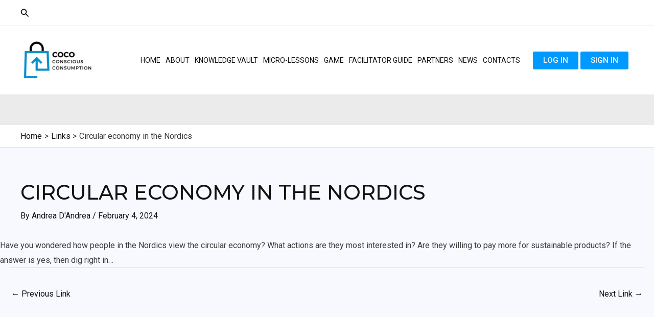

--- FILE ---
content_type: application/x-javascript
request_url: https://consentcdn.cookiebot.com/consentconfig/f4ef32ed-4c34-4611-a1a1-77a1afa3c92e/consciousconsumption.eu/configuration.js
body_size: 560
content:
CookieConsent.configuration.tags.push({id:78720841,type:"script",tagID:"",innerHash:"",outerHash:"",tagHash:"2366772929930",url:"https://consent.cookiebot.com/uc.js",resolvedUrl:"https://consent.cookiebot.com/uc.js",cat:[1]});CookieConsent.configuration.tags.push({id:78720842,type:"script",tagID:"",innerHash:"",outerHash:"",tagHash:"13993823520510",url:"",resolvedUrl:"",cat:[1]});CookieConsent.configuration.tags.push({id:78720843,type:"script",tagID:"",innerHash:"",outerHash:"",tagHash:"14167104158835",url:"https://consciousconsumption.eu/wp-content/plugins/elementor/assets/js/frontend.min.js?ver=3.23.4",resolvedUrl:"https://consciousconsumption.eu/wp-content/plugins/elementor/assets/js/frontend.min.js?ver=3.23.4",cat:[1]});

--- FILE ---
content_type: application/x-javascript; charset=utf-8
request_url: https://consent.cookiebot.com/f4ef32ed-4c34-4611-a1a1-77a1afa3c92e/cc.js?renew=false&referer=consciousconsumption.eu&dnt=false&init=false
body_size: 214
content:
if(console){var cookiedomainwarning='Error: The domain CONSCIOUSCONSUMPTION.EU is not authorized to show the cookie banner for domain group ID f4ef32ed-4c34-4611-a1a1-77a1afa3c92e. Please add it to the domain group in the Cookiebot Manager to authorize the domain.';if(typeof console.warn === 'function'){console.warn(cookiedomainwarning)}else{console.log(cookiedomainwarning)}};